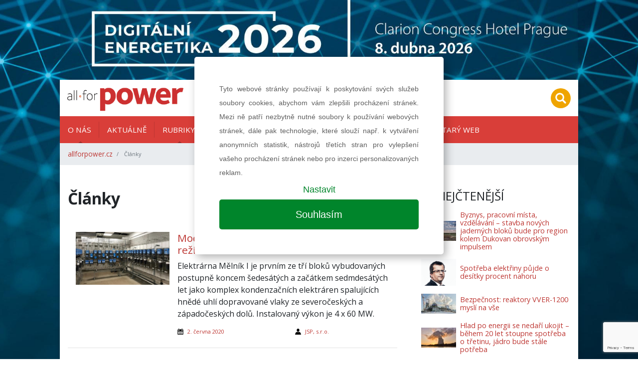

--- FILE ---
content_type: text/html; charset=utf-8
request_url: https://www.google.com/recaptcha/api2/anchor?ar=1&k=6Ldm8kQaAAAAAHkQ7z9xnvkhr0MsrzpwaeqILZfN&co=aHR0cHM6Ly9hbGxmb3Jwb3dlci5jejo0NDM.&hl=en&v=PoyoqOPhxBO7pBk68S4YbpHZ&size=invisible&anchor-ms=20000&execute-ms=30000&cb=3z3u8gg8s8cu
body_size: 48617
content:
<!DOCTYPE HTML><html dir="ltr" lang="en"><head><meta http-equiv="Content-Type" content="text/html; charset=UTF-8">
<meta http-equiv="X-UA-Compatible" content="IE=edge">
<title>reCAPTCHA</title>
<style type="text/css">
/* cyrillic-ext */
@font-face {
  font-family: 'Roboto';
  font-style: normal;
  font-weight: 400;
  font-stretch: 100%;
  src: url(//fonts.gstatic.com/s/roboto/v48/KFO7CnqEu92Fr1ME7kSn66aGLdTylUAMa3GUBHMdazTgWw.woff2) format('woff2');
  unicode-range: U+0460-052F, U+1C80-1C8A, U+20B4, U+2DE0-2DFF, U+A640-A69F, U+FE2E-FE2F;
}
/* cyrillic */
@font-face {
  font-family: 'Roboto';
  font-style: normal;
  font-weight: 400;
  font-stretch: 100%;
  src: url(//fonts.gstatic.com/s/roboto/v48/KFO7CnqEu92Fr1ME7kSn66aGLdTylUAMa3iUBHMdazTgWw.woff2) format('woff2');
  unicode-range: U+0301, U+0400-045F, U+0490-0491, U+04B0-04B1, U+2116;
}
/* greek-ext */
@font-face {
  font-family: 'Roboto';
  font-style: normal;
  font-weight: 400;
  font-stretch: 100%;
  src: url(//fonts.gstatic.com/s/roboto/v48/KFO7CnqEu92Fr1ME7kSn66aGLdTylUAMa3CUBHMdazTgWw.woff2) format('woff2');
  unicode-range: U+1F00-1FFF;
}
/* greek */
@font-face {
  font-family: 'Roboto';
  font-style: normal;
  font-weight: 400;
  font-stretch: 100%;
  src: url(//fonts.gstatic.com/s/roboto/v48/KFO7CnqEu92Fr1ME7kSn66aGLdTylUAMa3-UBHMdazTgWw.woff2) format('woff2');
  unicode-range: U+0370-0377, U+037A-037F, U+0384-038A, U+038C, U+038E-03A1, U+03A3-03FF;
}
/* math */
@font-face {
  font-family: 'Roboto';
  font-style: normal;
  font-weight: 400;
  font-stretch: 100%;
  src: url(//fonts.gstatic.com/s/roboto/v48/KFO7CnqEu92Fr1ME7kSn66aGLdTylUAMawCUBHMdazTgWw.woff2) format('woff2');
  unicode-range: U+0302-0303, U+0305, U+0307-0308, U+0310, U+0312, U+0315, U+031A, U+0326-0327, U+032C, U+032F-0330, U+0332-0333, U+0338, U+033A, U+0346, U+034D, U+0391-03A1, U+03A3-03A9, U+03B1-03C9, U+03D1, U+03D5-03D6, U+03F0-03F1, U+03F4-03F5, U+2016-2017, U+2034-2038, U+203C, U+2040, U+2043, U+2047, U+2050, U+2057, U+205F, U+2070-2071, U+2074-208E, U+2090-209C, U+20D0-20DC, U+20E1, U+20E5-20EF, U+2100-2112, U+2114-2115, U+2117-2121, U+2123-214F, U+2190, U+2192, U+2194-21AE, U+21B0-21E5, U+21F1-21F2, U+21F4-2211, U+2213-2214, U+2216-22FF, U+2308-230B, U+2310, U+2319, U+231C-2321, U+2336-237A, U+237C, U+2395, U+239B-23B7, U+23D0, U+23DC-23E1, U+2474-2475, U+25AF, U+25B3, U+25B7, U+25BD, U+25C1, U+25CA, U+25CC, U+25FB, U+266D-266F, U+27C0-27FF, U+2900-2AFF, U+2B0E-2B11, U+2B30-2B4C, U+2BFE, U+3030, U+FF5B, U+FF5D, U+1D400-1D7FF, U+1EE00-1EEFF;
}
/* symbols */
@font-face {
  font-family: 'Roboto';
  font-style: normal;
  font-weight: 400;
  font-stretch: 100%;
  src: url(//fonts.gstatic.com/s/roboto/v48/KFO7CnqEu92Fr1ME7kSn66aGLdTylUAMaxKUBHMdazTgWw.woff2) format('woff2');
  unicode-range: U+0001-000C, U+000E-001F, U+007F-009F, U+20DD-20E0, U+20E2-20E4, U+2150-218F, U+2190, U+2192, U+2194-2199, U+21AF, U+21E6-21F0, U+21F3, U+2218-2219, U+2299, U+22C4-22C6, U+2300-243F, U+2440-244A, U+2460-24FF, U+25A0-27BF, U+2800-28FF, U+2921-2922, U+2981, U+29BF, U+29EB, U+2B00-2BFF, U+4DC0-4DFF, U+FFF9-FFFB, U+10140-1018E, U+10190-1019C, U+101A0, U+101D0-101FD, U+102E0-102FB, U+10E60-10E7E, U+1D2C0-1D2D3, U+1D2E0-1D37F, U+1F000-1F0FF, U+1F100-1F1AD, U+1F1E6-1F1FF, U+1F30D-1F30F, U+1F315, U+1F31C, U+1F31E, U+1F320-1F32C, U+1F336, U+1F378, U+1F37D, U+1F382, U+1F393-1F39F, U+1F3A7-1F3A8, U+1F3AC-1F3AF, U+1F3C2, U+1F3C4-1F3C6, U+1F3CA-1F3CE, U+1F3D4-1F3E0, U+1F3ED, U+1F3F1-1F3F3, U+1F3F5-1F3F7, U+1F408, U+1F415, U+1F41F, U+1F426, U+1F43F, U+1F441-1F442, U+1F444, U+1F446-1F449, U+1F44C-1F44E, U+1F453, U+1F46A, U+1F47D, U+1F4A3, U+1F4B0, U+1F4B3, U+1F4B9, U+1F4BB, U+1F4BF, U+1F4C8-1F4CB, U+1F4D6, U+1F4DA, U+1F4DF, U+1F4E3-1F4E6, U+1F4EA-1F4ED, U+1F4F7, U+1F4F9-1F4FB, U+1F4FD-1F4FE, U+1F503, U+1F507-1F50B, U+1F50D, U+1F512-1F513, U+1F53E-1F54A, U+1F54F-1F5FA, U+1F610, U+1F650-1F67F, U+1F687, U+1F68D, U+1F691, U+1F694, U+1F698, U+1F6AD, U+1F6B2, U+1F6B9-1F6BA, U+1F6BC, U+1F6C6-1F6CF, U+1F6D3-1F6D7, U+1F6E0-1F6EA, U+1F6F0-1F6F3, U+1F6F7-1F6FC, U+1F700-1F7FF, U+1F800-1F80B, U+1F810-1F847, U+1F850-1F859, U+1F860-1F887, U+1F890-1F8AD, U+1F8B0-1F8BB, U+1F8C0-1F8C1, U+1F900-1F90B, U+1F93B, U+1F946, U+1F984, U+1F996, U+1F9E9, U+1FA00-1FA6F, U+1FA70-1FA7C, U+1FA80-1FA89, U+1FA8F-1FAC6, U+1FACE-1FADC, U+1FADF-1FAE9, U+1FAF0-1FAF8, U+1FB00-1FBFF;
}
/* vietnamese */
@font-face {
  font-family: 'Roboto';
  font-style: normal;
  font-weight: 400;
  font-stretch: 100%;
  src: url(//fonts.gstatic.com/s/roboto/v48/KFO7CnqEu92Fr1ME7kSn66aGLdTylUAMa3OUBHMdazTgWw.woff2) format('woff2');
  unicode-range: U+0102-0103, U+0110-0111, U+0128-0129, U+0168-0169, U+01A0-01A1, U+01AF-01B0, U+0300-0301, U+0303-0304, U+0308-0309, U+0323, U+0329, U+1EA0-1EF9, U+20AB;
}
/* latin-ext */
@font-face {
  font-family: 'Roboto';
  font-style: normal;
  font-weight: 400;
  font-stretch: 100%;
  src: url(//fonts.gstatic.com/s/roboto/v48/KFO7CnqEu92Fr1ME7kSn66aGLdTylUAMa3KUBHMdazTgWw.woff2) format('woff2');
  unicode-range: U+0100-02BA, U+02BD-02C5, U+02C7-02CC, U+02CE-02D7, U+02DD-02FF, U+0304, U+0308, U+0329, U+1D00-1DBF, U+1E00-1E9F, U+1EF2-1EFF, U+2020, U+20A0-20AB, U+20AD-20C0, U+2113, U+2C60-2C7F, U+A720-A7FF;
}
/* latin */
@font-face {
  font-family: 'Roboto';
  font-style: normal;
  font-weight: 400;
  font-stretch: 100%;
  src: url(//fonts.gstatic.com/s/roboto/v48/KFO7CnqEu92Fr1ME7kSn66aGLdTylUAMa3yUBHMdazQ.woff2) format('woff2');
  unicode-range: U+0000-00FF, U+0131, U+0152-0153, U+02BB-02BC, U+02C6, U+02DA, U+02DC, U+0304, U+0308, U+0329, U+2000-206F, U+20AC, U+2122, U+2191, U+2193, U+2212, U+2215, U+FEFF, U+FFFD;
}
/* cyrillic-ext */
@font-face {
  font-family: 'Roboto';
  font-style: normal;
  font-weight: 500;
  font-stretch: 100%;
  src: url(//fonts.gstatic.com/s/roboto/v48/KFO7CnqEu92Fr1ME7kSn66aGLdTylUAMa3GUBHMdazTgWw.woff2) format('woff2');
  unicode-range: U+0460-052F, U+1C80-1C8A, U+20B4, U+2DE0-2DFF, U+A640-A69F, U+FE2E-FE2F;
}
/* cyrillic */
@font-face {
  font-family: 'Roboto';
  font-style: normal;
  font-weight: 500;
  font-stretch: 100%;
  src: url(//fonts.gstatic.com/s/roboto/v48/KFO7CnqEu92Fr1ME7kSn66aGLdTylUAMa3iUBHMdazTgWw.woff2) format('woff2');
  unicode-range: U+0301, U+0400-045F, U+0490-0491, U+04B0-04B1, U+2116;
}
/* greek-ext */
@font-face {
  font-family: 'Roboto';
  font-style: normal;
  font-weight: 500;
  font-stretch: 100%;
  src: url(//fonts.gstatic.com/s/roboto/v48/KFO7CnqEu92Fr1ME7kSn66aGLdTylUAMa3CUBHMdazTgWw.woff2) format('woff2');
  unicode-range: U+1F00-1FFF;
}
/* greek */
@font-face {
  font-family: 'Roboto';
  font-style: normal;
  font-weight: 500;
  font-stretch: 100%;
  src: url(//fonts.gstatic.com/s/roboto/v48/KFO7CnqEu92Fr1ME7kSn66aGLdTylUAMa3-UBHMdazTgWw.woff2) format('woff2');
  unicode-range: U+0370-0377, U+037A-037F, U+0384-038A, U+038C, U+038E-03A1, U+03A3-03FF;
}
/* math */
@font-face {
  font-family: 'Roboto';
  font-style: normal;
  font-weight: 500;
  font-stretch: 100%;
  src: url(//fonts.gstatic.com/s/roboto/v48/KFO7CnqEu92Fr1ME7kSn66aGLdTylUAMawCUBHMdazTgWw.woff2) format('woff2');
  unicode-range: U+0302-0303, U+0305, U+0307-0308, U+0310, U+0312, U+0315, U+031A, U+0326-0327, U+032C, U+032F-0330, U+0332-0333, U+0338, U+033A, U+0346, U+034D, U+0391-03A1, U+03A3-03A9, U+03B1-03C9, U+03D1, U+03D5-03D6, U+03F0-03F1, U+03F4-03F5, U+2016-2017, U+2034-2038, U+203C, U+2040, U+2043, U+2047, U+2050, U+2057, U+205F, U+2070-2071, U+2074-208E, U+2090-209C, U+20D0-20DC, U+20E1, U+20E5-20EF, U+2100-2112, U+2114-2115, U+2117-2121, U+2123-214F, U+2190, U+2192, U+2194-21AE, U+21B0-21E5, U+21F1-21F2, U+21F4-2211, U+2213-2214, U+2216-22FF, U+2308-230B, U+2310, U+2319, U+231C-2321, U+2336-237A, U+237C, U+2395, U+239B-23B7, U+23D0, U+23DC-23E1, U+2474-2475, U+25AF, U+25B3, U+25B7, U+25BD, U+25C1, U+25CA, U+25CC, U+25FB, U+266D-266F, U+27C0-27FF, U+2900-2AFF, U+2B0E-2B11, U+2B30-2B4C, U+2BFE, U+3030, U+FF5B, U+FF5D, U+1D400-1D7FF, U+1EE00-1EEFF;
}
/* symbols */
@font-face {
  font-family: 'Roboto';
  font-style: normal;
  font-weight: 500;
  font-stretch: 100%;
  src: url(//fonts.gstatic.com/s/roboto/v48/KFO7CnqEu92Fr1ME7kSn66aGLdTylUAMaxKUBHMdazTgWw.woff2) format('woff2');
  unicode-range: U+0001-000C, U+000E-001F, U+007F-009F, U+20DD-20E0, U+20E2-20E4, U+2150-218F, U+2190, U+2192, U+2194-2199, U+21AF, U+21E6-21F0, U+21F3, U+2218-2219, U+2299, U+22C4-22C6, U+2300-243F, U+2440-244A, U+2460-24FF, U+25A0-27BF, U+2800-28FF, U+2921-2922, U+2981, U+29BF, U+29EB, U+2B00-2BFF, U+4DC0-4DFF, U+FFF9-FFFB, U+10140-1018E, U+10190-1019C, U+101A0, U+101D0-101FD, U+102E0-102FB, U+10E60-10E7E, U+1D2C0-1D2D3, U+1D2E0-1D37F, U+1F000-1F0FF, U+1F100-1F1AD, U+1F1E6-1F1FF, U+1F30D-1F30F, U+1F315, U+1F31C, U+1F31E, U+1F320-1F32C, U+1F336, U+1F378, U+1F37D, U+1F382, U+1F393-1F39F, U+1F3A7-1F3A8, U+1F3AC-1F3AF, U+1F3C2, U+1F3C4-1F3C6, U+1F3CA-1F3CE, U+1F3D4-1F3E0, U+1F3ED, U+1F3F1-1F3F3, U+1F3F5-1F3F7, U+1F408, U+1F415, U+1F41F, U+1F426, U+1F43F, U+1F441-1F442, U+1F444, U+1F446-1F449, U+1F44C-1F44E, U+1F453, U+1F46A, U+1F47D, U+1F4A3, U+1F4B0, U+1F4B3, U+1F4B9, U+1F4BB, U+1F4BF, U+1F4C8-1F4CB, U+1F4D6, U+1F4DA, U+1F4DF, U+1F4E3-1F4E6, U+1F4EA-1F4ED, U+1F4F7, U+1F4F9-1F4FB, U+1F4FD-1F4FE, U+1F503, U+1F507-1F50B, U+1F50D, U+1F512-1F513, U+1F53E-1F54A, U+1F54F-1F5FA, U+1F610, U+1F650-1F67F, U+1F687, U+1F68D, U+1F691, U+1F694, U+1F698, U+1F6AD, U+1F6B2, U+1F6B9-1F6BA, U+1F6BC, U+1F6C6-1F6CF, U+1F6D3-1F6D7, U+1F6E0-1F6EA, U+1F6F0-1F6F3, U+1F6F7-1F6FC, U+1F700-1F7FF, U+1F800-1F80B, U+1F810-1F847, U+1F850-1F859, U+1F860-1F887, U+1F890-1F8AD, U+1F8B0-1F8BB, U+1F8C0-1F8C1, U+1F900-1F90B, U+1F93B, U+1F946, U+1F984, U+1F996, U+1F9E9, U+1FA00-1FA6F, U+1FA70-1FA7C, U+1FA80-1FA89, U+1FA8F-1FAC6, U+1FACE-1FADC, U+1FADF-1FAE9, U+1FAF0-1FAF8, U+1FB00-1FBFF;
}
/* vietnamese */
@font-face {
  font-family: 'Roboto';
  font-style: normal;
  font-weight: 500;
  font-stretch: 100%;
  src: url(//fonts.gstatic.com/s/roboto/v48/KFO7CnqEu92Fr1ME7kSn66aGLdTylUAMa3OUBHMdazTgWw.woff2) format('woff2');
  unicode-range: U+0102-0103, U+0110-0111, U+0128-0129, U+0168-0169, U+01A0-01A1, U+01AF-01B0, U+0300-0301, U+0303-0304, U+0308-0309, U+0323, U+0329, U+1EA0-1EF9, U+20AB;
}
/* latin-ext */
@font-face {
  font-family: 'Roboto';
  font-style: normal;
  font-weight: 500;
  font-stretch: 100%;
  src: url(//fonts.gstatic.com/s/roboto/v48/KFO7CnqEu92Fr1ME7kSn66aGLdTylUAMa3KUBHMdazTgWw.woff2) format('woff2');
  unicode-range: U+0100-02BA, U+02BD-02C5, U+02C7-02CC, U+02CE-02D7, U+02DD-02FF, U+0304, U+0308, U+0329, U+1D00-1DBF, U+1E00-1E9F, U+1EF2-1EFF, U+2020, U+20A0-20AB, U+20AD-20C0, U+2113, U+2C60-2C7F, U+A720-A7FF;
}
/* latin */
@font-face {
  font-family: 'Roboto';
  font-style: normal;
  font-weight: 500;
  font-stretch: 100%;
  src: url(//fonts.gstatic.com/s/roboto/v48/KFO7CnqEu92Fr1ME7kSn66aGLdTylUAMa3yUBHMdazQ.woff2) format('woff2');
  unicode-range: U+0000-00FF, U+0131, U+0152-0153, U+02BB-02BC, U+02C6, U+02DA, U+02DC, U+0304, U+0308, U+0329, U+2000-206F, U+20AC, U+2122, U+2191, U+2193, U+2212, U+2215, U+FEFF, U+FFFD;
}
/* cyrillic-ext */
@font-face {
  font-family: 'Roboto';
  font-style: normal;
  font-weight: 900;
  font-stretch: 100%;
  src: url(//fonts.gstatic.com/s/roboto/v48/KFO7CnqEu92Fr1ME7kSn66aGLdTylUAMa3GUBHMdazTgWw.woff2) format('woff2');
  unicode-range: U+0460-052F, U+1C80-1C8A, U+20B4, U+2DE0-2DFF, U+A640-A69F, U+FE2E-FE2F;
}
/* cyrillic */
@font-face {
  font-family: 'Roboto';
  font-style: normal;
  font-weight: 900;
  font-stretch: 100%;
  src: url(//fonts.gstatic.com/s/roboto/v48/KFO7CnqEu92Fr1ME7kSn66aGLdTylUAMa3iUBHMdazTgWw.woff2) format('woff2');
  unicode-range: U+0301, U+0400-045F, U+0490-0491, U+04B0-04B1, U+2116;
}
/* greek-ext */
@font-face {
  font-family: 'Roboto';
  font-style: normal;
  font-weight: 900;
  font-stretch: 100%;
  src: url(//fonts.gstatic.com/s/roboto/v48/KFO7CnqEu92Fr1ME7kSn66aGLdTylUAMa3CUBHMdazTgWw.woff2) format('woff2');
  unicode-range: U+1F00-1FFF;
}
/* greek */
@font-face {
  font-family: 'Roboto';
  font-style: normal;
  font-weight: 900;
  font-stretch: 100%;
  src: url(//fonts.gstatic.com/s/roboto/v48/KFO7CnqEu92Fr1ME7kSn66aGLdTylUAMa3-UBHMdazTgWw.woff2) format('woff2');
  unicode-range: U+0370-0377, U+037A-037F, U+0384-038A, U+038C, U+038E-03A1, U+03A3-03FF;
}
/* math */
@font-face {
  font-family: 'Roboto';
  font-style: normal;
  font-weight: 900;
  font-stretch: 100%;
  src: url(//fonts.gstatic.com/s/roboto/v48/KFO7CnqEu92Fr1ME7kSn66aGLdTylUAMawCUBHMdazTgWw.woff2) format('woff2');
  unicode-range: U+0302-0303, U+0305, U+0307-0308, U+0310, U+0312, U+0315, U+031A, U+0326-0327, U+032C, U+032F-0330, U+0332-0333, U+0338, U+033A, U+0346, U+034D, U+0391-03A1, U+03A3-03A9, U+03B1-03C9, U+03D1, U+03D5-03D6, U+03F0-03F1, U+03F4-03F5, U+2016-2017, U+2034-2038, U+203C, U+2040, U+2043, U+2047, U+2050, U+2057, U+205F, U+2070-2071, U+2074-208E, U+2090-209C, U+20D0-20DC, U+20E1, U+20E5-20EF, U+2100-2112, U+2114-2115, U+2117-2121, U+2123-214F, U+2190, U+2192, U+2194-21AE, U+21B0-21E5, U+21F1-21F2, U+21F4-2211, U+2213-2214, U+2216-22FF, U+2308-230B, U+2310, U+2319, U+231C-2321, U+2336-237A, U+237C, U+2395, U+239B-23B7, U+23D0, U+23DC-23E1, U+2474-2475, U+25AF, U+25B3, U+25B7, U+25BD, U+25C1, U+25CA, U+25CC, U+25FB, U+266D-266F, U+27C0-27FF, U+2900-2AFF, U+2B0E-2B11, U+2B30-2B4C, U+2BFE, U+3030, U+FF5B, U+FF5D, U+1D400-1D7FF, U+1EE00-1EEFF;
}
/* symbols */
@font-face {
  font-family: 'Roboto';
  font-style: normal;
  font-weight: 900;
  font-stretch: 100%;
  src: url(//fonts.gstatic.com/s/roboto/v48/KFO7CnqEu92Fr1ME7kSn66aGLdTylUAMaxKUBHMdazTgWw.woff2) format('woff2');
  unicode-range: U+0001-000C, U+000E-001F, U+007F-009F, U+20DD-20E0, U+20E2-20E4, U+2150-218F, U+2190, U+2192, U+2194-2199, U+21AF, U+21E6-21F0, U+21F3, U+2218-2219, U+2299, U+22C4-22C6, U+2300-243F, U+2440-244A, U+2460-24FF, U+25A0-27BF, U+2800-28FF, U+2921-2922, U+2981, U+29BF, U+29EB, U+2B00-2BFF, U+4DC0-4DFF, U+FFF9-FFFB, U+10140-1018E, U+10190-1019C, U+101A0, U+101D0-101FD, U+102E0-102FB, U+10E60-10E7E, U+1D2C0-1D2D3, U+1D2E0-1D37F, U+1F000-1F0FF, U+1F100-1F1AD, U+1F1E6-1F1FF, U+1F30D-1F30F, U+1F315, U+1F31C, U+1F31E, U+1F320-1F32C, U+1F336, U+1F378, U+1F37D, U+1F382, U+1F393-1F39F, U+1F3A7-1F3A8, U+1F3AC-1F3AF, U+1F3C2, U+1F3C4-1F3C6, U+1F3CA-1F3CE, U+1F3D4-1F3E0, U+1F3ED, U+1F3F1-1F3F3, U+1F3F5-1F3F7, U+1F408, U+1F415, U+1F41F, U+1F426, U+1F43F, U+1F441-1F442, U+1F444, U+1F446-1F449, U+1F44C-1F44E, U+1F453, U+1F46A, U+1F47D, U+1F4A3, U+1F4B0, U+1F4B3, U+1F4B9, U+1F4BB, U+1F4BF, U+1F4C8-1F4CB, U+1F4D6, U+1F4DA, U+1F4DF, U+1F4E3-1F4E6, U+1F4EA-1F4ED, U+1F4F7, U+1F4F9-1F4FB, U+1F4FD-1F4FE, U+1F503, U+1F507-1F50B, U+1F50D, U+1F512-1F513, U+1F53E-1F54A, U+1F54F-1F5FA, U+1F610, U+1F650-1F67F, U+1F687, U+1F68D, U+1F691, U+1F694, U+1F698, U+1F6AD, U+1F6B2, U+1F6B9-1F6BA, U+1F6BC, U+1F6C6-1F6CF, U+1F6D3-1F6D7, U+1F6E0-1F6EA, U+1F6F0-1F6F3, U+1F6F7-1F6FC, U+1F700-1F7FF, U+1F800-1F80B, U+1F810-1F847, U+1F850-1F859, U+1F860-1F887, U+1F890-1F8AD, U+1F8B0-1F8BB, U+1F8C0-1F8C1, U+1F900-1F90B, U+1F93B, U+1F946, U+1F984, U+1F996, U+1F9E9, U+1FA00-1FA6F, U+1FA70-1FA7C, U+1FA80-1FA89, U+1FA8F-1FAC6, U+1FACE-1FADC, U+1FADF-1FAE9, U+1FAF0-1FAF8, U+1FB00-1FBFF;
}
/* vietnamese */
@font-face {
  font-family: 'Roboto';
  font-style: normal;
  font-weight: 900;
  font-stretch: 100%;
  src: url(//fonts.gstatic.com/s/roboto/v48/KFO7CnqEu92Fr1ME7kSn66aGLdTylUAMa3OUBHMdazTgWw.woff2) format('woff2');
  unicode-range: U+0102-0103, U+0110-0111, U+0128-0129, U+0168-0169, U+01A0-01A1, U+01AF-01B0, U+0300-0301, U+0303-0304, U+0308-0309, U+0323, U+0329, U+1EA0-1EF9, U+20AB;
}
/* latin-ext */
@font-face {
  font-family: 'Roboto';
  font-style: normal;
  font-weight: 900;
  font-stretch: 100%;
  src: url(//fonts.gstatic.com/s/roboto/v48/KFO7CnqEu92Fr1ME7kSn66aGLdTylUAMa3KUBHMdazTgWw.woff2) format('woff2');
  unicode-range: U+0100-02BA, U+02BD-02C5, U+02C7-02CC, U+02CE-02D7, U+02DD-02FF, U+0304, U+0308, U+0329, U+1D00-1DBF, U+1E00-1E9F, U+1EF2-1EFF, U+2020, U+20A0-20AB, U+20AD-20C0, U+2113, U+2C60-2C7F, U+A720-A7FF;
}
/* latin */
@font-face {
  font-family: 'Roboto';
  font-style: normal;
  font-weight: 900;
  font-stretch: 100%;
  src: url(//fonts.gstatic.com/s/roboto/v48/KFO7CnqEu92Fr1ME7kSn66aGLdTylUAMa3yUBHMdazQ.woff2) format('woff2');
  unicode-range: U+0000-00FF, U+0131, U+0152-0153, U+02BB-02BC, U+02C6, U+02DA, U+02DC, U+0304, U+0308, U+0329, U+2000-206F, U+20AC, U+2122, U+2191, U+2193, U+2212, U+2215, U+FEFF, U+FFFD;
}

</style>
<link rel="stylesheet" type="text/css" href="https://www.gstatic.com/recaptcha/releases/PoyoqOPhxBO7pBk68S4YbpHZ/styles__ltr.css">
<script nonce="8T3OO3Bh0kEvb4TRJOh3Cw" type="text/javascript">window['__recaptcha_api'] = 'https://www.google.com/recaptcha/api2/';</script>
<script type="text/javascript" src="https://www.gstatic.com/recaptcha/releases/PoyoqOPhxBO7pBk68S4YbpHZ/recaptcha__en.js" nonce="8T3OO3Bh0kEvb4TRJOh3Cw">
      
    </script></head>
<body><div id="rc-anchor-alert" class="rc-anchor-alert"></div>
<input type="hidden" id="recaptcha-token" value="[base64]">
<script type="text/javascript" nonce="8T3OO3Bh0kEvb4TRJOh3Cw">
      recaptcha.anchor.Main.init("[\x22ainput\x22,[\x22bgdata\x22,\x22\x22,\[base64]/[base64]/UltIKytdPWE6KGE8MjA0OD9SW0grK109YT4+NnwxOTI6KChhJjY0NTEyKT09NTUyOTYmJnErMTxoLmxlbmd0aCYmKGguY2hhckNvZGVBdChxKzEpJjY0NTEyKT09NTYzMjA/[base64]/MjU1OlI/[base64]/[base64]/[base64]/[base64]/[base64]/[base64]/[base64]/[base64]/[base64]/[base64]\x22,\[base64]\\u003d\\u003d\x22,\x22bFdqTV7ChlDCjh/CocKfwoLDjsORO8OrUsOHwokHJ8K/wpBLw65rwoBOwpxkO8Ozw6bCtiHClMKhVXcXBcKxwpbDtBFDwoNgccKnAsOnWwjCgXREFFPCugVLw5YUWcKKE8KDw57DnW3ClTLDgMK7ecOMwoTCpW/Cj3jCsEPCrCRaKsKTwpvCnCU7wr9fw6zCjFlADVMeBA0ywoLDozbDo8OZSh7ChMO6WBdawpY9wqNBwqtgwr3DiFIJw7LDiSXCn8OvBkXCsC4vwqbClDgaA0TCrAQUcMOEWEjCgHEmw4TDqsKkwqcNdVbCqF0LM8KDBcOvwoTDkhrCuFDDscOcRMKcw6vCocO7w7VdCx/[base64]/ClRfDmlpyw5pRI8K5w4fDn8OSw6hpWMOnw7LCg0LCnn4EQ2Qiw7FnAkTCrsK9w7FGMihIc1sdwptxw5wAAcKbDC9VwrY4w7tiUCrDvMOxwrx/w4TDjkpeXsOrWm1/SsOFw6/[base64]/w7JJLsKgQWVOwoI5ZcOFwoHClms1wrXCvWnDk8Ogw6kZKAnDmMKxwpw6WjnDt8OKGsOEd8OFw4MEw5ctNx3Dr8OlPsOgAsOCLG7DjUMow5bCiMOgD07CmmTCkid/w7XChCEgJMO+McOvwqjCjlYVwqnDl03DlmbCuW3DiW7CoTjDuMKTwokFU8KFYnfDhRzCocOvZ8ODTHLDhX7CvnXDlBTCnsOvGDN1wrh9w4vDvcKpw5rDkX3CqcObw7vCk8OwRznCpSLDrcOXPsK0UsOcRsKmccKnw7LDucOkw6lbcnfCizvCr8O/[base64]/Cmxl1C3Epw5AHwrPDlcO7wr/Co8KIex54RMOKw6cNwr3Co3FeVsKfwrDCpMO7MB9jSMOEw4Fyw5rCu8K7FGrDrm/CgcK4w4Baw5HDuMKtQsKJDyrDmMO9OB3CvcOgwrfClsKjwpIcw57CtMK8ZsKVT8KpNnLDqMORdMKNwoRBQhFow6DDssOzDkYTPsO1w64IwqrDsMO8NcODw7Qqw4E3VH19w69/[base64]/SQwAK8OewqgvPDvCvcKYXcKpTcKewoPCqcOJwoFyKcODI8KgHzNkf8KvXcOHRMK+w7dKF8OjwpTCucOLfnjCllnDoMOWScOGw5M/wrXDjcO8w7rDvsKvJT3CucOuLX/Ch8O0w7DCjsOHH3TCt8OwesK7woNwwrzCk8K5EgLCnGclV8KVwp/DvTLCtV4Ec2zDs8KPQ2fCtmvCq8OYBTIwPGHDp1jCvcKLfBrDmU3Dr8OWeMOkw5BQw5DDrcOIwoNQw73DqClhwoLCuR7CiEvDosOww50jLxrCs8OKwobCmg3CtcO8OMKCwptLAMOkPTLCnsOVwq/[base64]/DsStvTcK3wrrDqcKRw5g2fGZPwr40Qg7ChkNCwpd0w5NwworCo1PDvsO9wrvDk2XDp31swpjDqMKRX8OWOk3Dl8Khw54bwpnCqUoPe8KzM8KYwrknw5ojwpIaB8KQajc9wrLDi8KCw4bCqBPDvMKAwrAMw4YcWEc8wow+BkFGdsK3wo/DugHCnsOOLsOcwq5dwqzDpjJKwpHDiMKmwqFqAsO+eMKHwplGw4/[base64]/[base64]/DvlXDpA/[base64]/wqbDvXjDqcOfTsKPw57Dr8OqesKeGMO1w44LPjAew4bCsk/Ch8OkQlXDs1fCtHsQwprDqz1/DMKuwrrClk/CqT5kw6kRwoDClW3CghLDl3rDv8KMLsORwpNKVsOQP1XDp8OMw5nDmk4kBMOJwrzDnXrCtnNgZMOEdFrDhcOKLhjCsG/[base64]/[base64]/DsiZ7eMO0esK1WsK+w6sRwp4Kc8Okw6/[base64]/[base64]/w7vChMOyJEjDjQfDqX/[base64]/CiSkbw7DDum3Dpl7DjXnCo8K/w6HCpkcJW8KZwp/DoitSwrPDij3CmSHDqMKQSsOYPDXCiMKQw7LDjFvCqAYlwr1XwojDq8KeIMK6d8O1W8OAwo5ew513wqEdwrc8w6zDkU/DscKFwpXDssKvw7DDnsOsw59qDjfDuldew6s4G8Ozwp5HDsOfTDNQwrk/[base64]/DhsOdw5bDiiF6Z8OmTsKVDjbDmDXDuV3Dk8KXXmrDrgdNwp4OwoLCrsO1V1gBwppjwrbCnDjCmXfDlDPCu8O9fwPDsDM8ahgiw4hEw43DnsOucBYGwp44Z3MnZFMZGDvDucKBw6/[base64]/wrpTdsO5w6w+E8KmM8O+UwtswpTDgD/Dr8OMDMKbwrbCosOywp1qw5jCvmvCgMOuwpfCi1nDoMO2wq5nw5zDkUpXw79NOXTDpsK4wprCoC4ZXsOkX8O1Ght0OW/DgcKEw7vCjsKxwrxOwojDm8ONVjM2wqzClH/[base64]/CnQAEwq17FsKtM0/Ct8Klw5YLwrbChsKSesOiw5UxFMKAD8OawqMXw4Ncw6nCt8OXwqYhw7PCtsKJwrPDhcKfG8OhwrcOT1cTdcKZSj3CglnCvD7Dq8OjYnYBw7p6w5Mvw5nCjwxvw6PCpcK6wod9HcOEwqHDtkV3wppIFR7CpHkSw4VXFh0LZCvDoSlOOEpow5NWw7pRw57CjcO/w5TCpmfDh2tDw6/CsX9xVxvDhcOgdwMow4p7WgfCkcO4wo7DgVjDl8KCwokiw7rDscOWN8KKw6Miw6jDtsOXHcKmDsKCwpvCtBzCk8KXfsKow4hzw70caMOMw7wDwqcvw6fDnwzDr1rDswZob8KiTsKcN8KUw60XWmUSPsKlaCTClBljBMK6wpphGgckwrHDrk/DpsKWRsOuwpjDq23CgMOrw7PClHsIw5fClFDDtcO3w6svdcKTM8OLw4PCsmdNV8KEw7wjAcObw4NuwoBjIlB1wqDCj8OpwrI0XcOdw5vClioZZMOiw7MqccKywr9mP8O/woTDklLCnMOOSsOQKl/DhTkWw7DDvELDgmMxw69gFTx0Wmdgw5R2PQRmw53Cnj1wJcKFWMKDFVxJDCbDu8K/[base64]/wrzDgsOBRmDDiQB2Z8KXZsOXwq/[base64]/DtXg/w7nDo1/CpRPCn8KCw7Q+Pysow5NFasO9VcKYwrDCgkDCukrCiHXDqMKvw5HDpcKxIsO2L8Oaw4xVwrgBOXZPZcOuNsO/[base64]/wrTDnxfCncOqX8O0PUQONWXDnBnCt8OEVcKCOcKff1d0byNvw5QCwqbCrcKsHMK0UcKEw5giWS5sw5JXCjzDijdCakLCsAbChMK6wrjDuMO6w4NVOXfDlsOKw43DtHgVwokhDcKMw5PDjwHChA9mPsO6w5ocO1YIAMOva8K5XzTDhC/DmAUkw77CqVJfw4nDnydgw7vCkkkiCihuP0HCjcKDBCB0d8OVRwoGwpJgITQXVV1gIko7w6jCh8KewoXDsGvDoAp0wqM8w5fCo3/CrMOLw7xtLy4QL8OQw4XDm0x4w53CqcKNV1/DmMO/OsKJwqgAwrLDomVcFB4AHm7Di2lRCsKMwq0kw6t1woJYwq3CssOcwpl5V1MMQcKgw4xqesKKYMOiUBjDohg/w5LCgF/DqcK1UnbDjsOpwpzCs0U/wpLCjMKOX8OmwrjDlUAbCgzCvsKIw73CvsK1PQlEZhY/[base64]/w7nDusOXAsKDw7bDgzh2UG3Cgm8bwpBrw5PCpmFFcB1uwoDCiTocdCEaDsOzLcO2w5ciw6vDoQbDojlyw7DDnSwyw4XCml0dPcOIwp95w4/Dh8KQw6/CosKTBcONw4fDjlo4w55Ywo8/K8KpD8K0wrUfdcOLwqMZwpoARcONw44pGT/CjsOpwqs5w7oeYsK4L8O6wp/[base64]/ClcOEwqwiR8KALDfCssOxD8KQbsKEw7fCojHCs8KfecKVHmQgw6XDq8Ocw748B8Kcw7/[base64]/DssOwwqUbwoLDuWLCnMKqHMKAdVvDlcKvJ8KLwpTCl0DCtsOUV8OrbjrCu2PDssOMCXDCnBvCucOKCMKVFX0XTGBNHlvChsKmw4UOwoQnGyprw6HCssKsw6PDhcKLw7fChAQYIcOVHwfDhQtCw6LCrsOBT8OIwr7Dgw3DqcKhwpx9W8KVwo/DqcOrRQEOYcKGw5fDoSRCZxlZw6PDjcKIw5RIcSjCqMKyw6fDpMKFwobCii0Aw6Zlw7HDvRnDssOme3dgDFQxw61sRMK3w7NUcGHDrsKWw5jDi1ErFMKJJ8KZw4sVw6ZvWMOIPGjDvQQaV8O1w5JWwrMcQX15wq0/YUzCjBfDmMKSw6tsEsKmbBnDpsOow5TCmATCtsOow67CpsO0GcOGI0fDt8KFw5PCqiItak3DhGjDph3Ds8Kzd0AobsKXPsOfGlsOORsrw5x+YT7CpWtABHlgIsOeRz7CusOBwoLDoxs0FsOfYyDCvgbDsMKrOWUbwqV4F2XCnlIIw5/DlzvDtsKIZQXCq8O+w4UkQsO6BcOmUmfCjz0+w5rDhR7Cu8KJw7PDgMO7A0l+wq5Qw5Y3JcKwJsOQwqnCrEJtw6DDlRtrw4PDuW7Du0EnwpIUfMOOS8KrwrlgLgrDnj8XKMK5EGTCmMKjw71DwpJnw5MgwpnCk8Kcw4HChR/DuSFCRsOwUX5AR13DojFrw73DmBDCk8O/QhIBw6JiFQUCwoLCv8OkLRfCilsKCsKzJsKhUcKLeMKlw4xtwpXCgHoIJmbCgybDrmTDh35YRMO/w4dEB8KMOGg7w4zDr8OgOAZAbcOAe8KhwozCrXzCuQ4TaWZDw5nDhhbDmXHCnix/[base64]/DljzDssKIXkfDocOyd8KCw6NEUi4TagvDusOWRTfCiEI7Ji0EK0nCtDXDg8KrOsOTAcKUSV/DlinDnjnDvAgcwowdGsOAeMKIw6/Co1UuE1TDv8KuLTJtw6l3wrw9w7Q7HystwrMXIlXCoxnCgENWw4TClMKOwoAZw4LDr8O/fS41V8KZbcO+wqNqecOdw58cKWUjw6DCpyw6YMO6C8K3HsOrwp4UW8KIw7HCuAEQJUBTVMKnX8Kkw7MDbk/[base64]/[base64]/Cq0Y2UcOGZjIBwqXCqCNowoHDlmrCkmvDk8ONw6LDocODYcOIEMK3EmbCsS/[base64]/CpcKSTUXDnFUoZcKaMEXDvsO8w4wkw5RZIj8hacK6A8KXw6/Cv8O3w4XCuMOWw7TCj1XDhcK9w4ZcMiDCvEzCpsK1XMOLw7rDhFJ3w6nCqxwLwq/CoXjDtBEsdcOiwpYow4Z8w7HCnMKsw7PClXBUfwHDsMOCWEVQVMKJw68dP3LCkMOdwpzCiwdHw4USYgM/w4cAw6DCjcKKwrEcwqTCt8Osw7ZBwogjw7BnIV7DpDhIEjoSw6cPVCxwL8KTwpPDoxRrSF09wqDDqMKfNkUCBlsvwpjDtMKvw4zCgcO5woAJw7rDj8OpwrN0ecKZw7nDjsKfwq3DinZ1w53ClsKuUMOgG8Kww5rDvMODW8Okcz4heRDCqzgow7U6wqrDqH/[base64]/CnXDCjBbDhsO8w6NHNMOuw4rCsx8FEcOyw5hRw5NFUMKjScKDw7VBajskwoQMwp0OFhdyw4khw4dJwroDw5QQLjs8RDNmw5oALj1PFMOZGUjDqVprB2EHw5VlZcO5dwLDpDHDnGJ0blPDnMOGwrdjbnTDiXfDlHLCksK5CMO/c8OUwq92VMKVWsOQw6QLworCkS1UwqZeG8OwwrnDt8OkacOMI8OnSBjCi8K/[base64]/DtsKfwrZaOMKhw47DhT1VQcKFw49kwogaw5Zkw6tmRcKMFMKpOsOwLTIJaB9MSAvDmD/DsMKHI8O4wqtvTSkaIMOewpTDgw3Dl2l2BMKnw6rCgsOdw4XDlsKkAMOnwpfDgyDCpcO4woTDi0QpHMOvwqRvwqQ9wocLwpkiwrNTwqFQAUNNAMKRYcK6w4pCIMKFw7fDrMK+w6/DmMOkG8KKIEfCu8Kif3RYJ8OQIR/Dk8O5P8OlJAwjOMOuGSYQwoTCoWQDfsKuwqUfw43Cp8KTw6LCn8Ktw4PCrDXDn0HCr8KbDgQ/[base64]/M8KjKMK2wqTDq2Yaw73CpsKYdsOGw4Euw7Yow5/[base64]/Cm8KiYMOrKWEicHcqw7HDlQvDt19ceT7DlsOkT8Kuw5gtw7xYPsONwrPDkQHDrDRDw4sJXMO4R8O2w6zCvldiwo17fhbDvcKIw7DDs2/Dm8OFwoZnw488FAjCikNlXX7CjVfCtsOLFMKPJsKkwp/CgcOewp5tdsOswoZRR2jDiMK/JC/CjzxMD0jDk8Kaw6fDr8OKwoFQwrXCnMKnw7d0w4tSwrcfw7/DsABzw6AUwr8fw7QBQ8K8bsKDSsKDw4wxO8KOwqU/d8Obw7kywqdIwoM8w5DCgMOMOcOEw4HChwo+wotYw78bbiJ5w6jDn8KZwrrDsRjCmsKrNsKWw5gOKsOfwqdceGLCkMO3wr/CpB3CusKDMcKaw7XCv0fCgcKDwoIawrHDqhVbawoNdsOgwqsiwoLCqsKcQMOCwoTCkcKYwrjCuMKWMAk4MsKwWcKmNyQ0EWfCjnBKwoE5d1PDkcKMB8O2WcKnwoMHwrzCnjBHw7nCp8KnZsO7BivDmsKHwqFSXQvCusKsZHBbwrsMMsOnw4cnw4LCpx/CkCzCpiLDgsOOEsKCwrzCqgDDv8KVwq7Dqw9nK8KyecK8w6HDtUvDt8OhRcKiw4DCpsKXCXd/w4PCoFfDsyTDsEVFc8OhdlJNCsOpw4DCn8KsOk3DvVzCiTLDtMO6wqRHwpNtIMOEw7jDssO5w4kJwrhsHcKWIF5ewo0tbUjDusOXScOjw6jCnn9UIQXDjyjDt8KVw57CpsKXwq/[base64]/w4jCm8OvV8Ogw77CkcK7woIKwro6wrNewoLCk8OPw7IZwofDlcKKw57CjQZDGcOsY8OTQXDDrkQMw4/[base64]/DvXDDkcODOm7CvxnCqsKVw41AS8KTFBIbw7fCkzrDpx7DqMOze8OVwo7Cph1HRCTDhSXDvSXClncyJyjCn8OFw5xMw5LDrMOoTU7Cn2ZGODfDmMOPwqXDqFfDn8OEERbDrcOfDGEQw4BGw5LCu8KwakfDqMOHKQsmfcO7JUnDtBvDqMK6EV/DqxYWEcOMwqXCuMKWKcOVw6/[base64]/DvsK+EFR2O8O+wqXDqsKsw6nCsBHCrMOwJm7Cg8K8w649wo3Co0rCtMOuL8O9w4gCKU1Fwo/[base64]/w7XDkBfCsARLw7LDtjtHwq4sO3lzw4nCgcOWNEHCqMOZMcOZMMKqb8OBwr7Cl1TDkMOkDsO/JFvDsBPCicOqw67ChSVEdsOqwq5bOylNXQnCkko6ecKdw59awoMnak/CqG7CkDEzwodFwojDgcORwofCvMOFexwGwrYvdsKHOWcfFwzCk2REZRdTwosDSkdOBHN9YQRbBCoMwqg3I2DCh8OmfMOrwr/DvC7DvcOlHcOkIEh5wp7Dr8K8cwApwpg7aMOfw43Dmg3DisKkKhfChcK1w47Dt8Obw7Elwp3DnMKcUnVOw4DCvkLCoS/[base64]/[base64]/CtsKqDCvCocKGRU3DjjcOw6ANf8KzdsOXLcKwwrQUw5rClgx1w51pw4wcw7x0wqBmdsOhIwASw7w/[base64]/Dr8KswqnDhAXCkmRKemthw6/DrMKYwq9DVXIqcCDDkj06M8Kfw5kcw6rCgcK2w7XDv8Khw6szw6hcF8OrwqpFw4FNG8K3wrfDgH3DisOaw4fDhcKcFsKTesKMw4lLJ8OhZMOlaWjCp8Kcw6PCuCjCnMKQw5c/wp7CoMKSwp3CiHdwwrXDgMOHGMKHTcO/[base64]/CiynDs8OEw6jDicORw6xAwq9AJsKewrbDtMKHIcO9FMOvwrvCsMOYFE7CuhTDl0fCssOlw5Z4ImJ/HcO1wowtMcK6wpTDv8OAfhDCo8OIdcOlwr/CrsK/SMOwbC0vUzXCgcOfT8KjOW9Ww5fCpR4XJsOQIApMwrDDscOTUVzCksKyw5FJFMK1a8OOwqZAwq08WcOswp0/bAFfMD5yaFTCgsKPEcKfMU3CqcKcc8KmG2Rcw5jDu8OpYcOcJwbDucOZwoMMH8KzwqVmwp8IDDFhFcOINmrCm1vCtsO7C8OcKAnCm8Kvwp9/wrpuwrLCrMOow6DDv3RAwpAOwoM4WsKVKsO+GioMLcKOw6XCoygsK2zDqcK3QRhte8K4fzhqwoZ+XwfDhcKVKsOjaCjDo3jCuF8eM8KJwoIFUFU/[base64]/[base64]/DocOjwqQjJE3CuwjDhcORTHHDp8K7w4jDlj/DoknCm8KJwo1hPMOIUsOxwobCkg7DqDBNwofDm8KNZcKvw4fDsMOzw5FUPcOtw7bDkMOCdMKowrV2SMKFbw3Do8K8w5LCvRcDw6PDosKndV3Dv1fDlsK1w6I3w64IMcK3w5BUZsOZZQ/Ci8KtHU3Cg03DhAVPdcOKcWvDilLCrD3CgHbCmGbCoU8hasOcYsK0woLDmMKrwq3DnifCnFDCvmjCoMKkwpcTOE7DsBrCikjCscKiJ8KrwrZ5wp9wbMKjbDJ3w6V+DQdcwqXCrMOCK8K0UBLDhWPCicONwo7CnXVzw4bDoinCrHgZRxPDgXJ/WQnDksK1CcO5w69JwoUzw5pcXTtbLHbCn8OMwrDCoUhwwqfDsT/[base64]/Dn14Cw5Exw4tSw5Bjw71Aw7zDm8KoCEvDoiNVwpgscTgAw5jDnsOpPsOrHUXDqMOSSMKmwrzCh8OUI8KswpfCmcK1wp47w4UzMcO9wpV2wrRcOWkCMFJwBsOOQGHCpMOib8OubsODw6kjwq0sUh4DPcOhwoTDinwDHMOawqbCtsOawq3CmTo2w6/[base64]/DrcODHXg7MAbCicKLwrc0BmzCsMOiNATCtyrDvsKfLcKnOsOwBsOfw4xAwo7DlV3CoUvDnRknw4TCi8K7WAJww5Z/ScODUMOUwqIsLMOCZRwXenYew5UmBFjCi3XCocK1bWPDqsOXwqbDqsK8eTMOwq7CssOUw7PCuQTDuxUKfitcIcKwJ8O+LsOgZcKTwrUDw6bCu8OzK8KiJRPCjjNHwpxqSsK4w5/CocKLw5Amw4BQJFDDrU3CjA/Di1LCslxlwoEPBxk1DXV/[base64]/CjsOJH8OIYMKfPsOCw5EGwq0zw5fCnMKOw7YyHTXCi8OKwo9KOCjDiMKdw6jCj8O9wrF8w79UB03DjzTCuiLCmMOZw4jCsS8sXsKBwqbDjFB3KxDCvyg0wqNnAMKbXUd0Nk/Dt3RhwpNHwo/DhCPDt38CwqdyL2PCslPCgsO8woFaL1HDksKcwqfChsOnw4h/e8ObYj3DtMOyGSZBw4ARTzdKRcOoIMKhN0fCiRkXWUHCtF4Ow60OJHjDtsO8M8K8wp/CknLCrMOMwoDCoMK9FRcuwqDCsMKFwohBw61bKMKNR8OpScOww4JNw7fDlTPCn8KxQy7DszbCosKDNkbDr8OHacKtw6LCp8OEwp1qwo8LelbDm8O6Iy8ywrDCkxbCkn7DglkTAi1dwpfDuFcaB3zDmlTDrMOPcRVWw7NnKyYRXsKmdcOPE1nCmX/DqMOQw4YnwppGWXhuwqIWw6LCvx/CkUcaO8OkPGV7wrltecKjLMOZwrTChhttw65Jw6HCohXCiWTDi8K/a2PDjQ/Cl1t1w6EBCifDq8KrwrM/S8OAw73DkC7ChV/CghEsA8OUfMO4aMOkCzwPVXpCwpMIwo/DpioQGcOPwq3Dj8Ozw4YUasKTMcKRw6ZPw5c8LcOawpLDiwXCuhjCkcOfNw/CkcK+TsK1woLCsjEqCXDCqSbDuMOcw6dEFMOtNsKcwrtnw6hrS3XDtMKiGcK6cRl+w7jDjE5ow5FWcWjCrjx/w5R8wppdw78yVSbCrB7Cq8O5w5rCv8OBw73CkHfDmMO0wqxEwox/wpIzJsKea8OXS8KsWhvCjMOnw7TDhy3CjMKFwr1zw73CrG/CmMKIwozCosKDw5nCuMOGCcKWccKDJGEIwqokw6JYM1fChQPCjkLCi8OHw5oaPMO/V3gPwrk4B8OvNFYew4rCqcKtw6LDmsK8w7YDX8OJwqPDkELDpMOXRMOMEw3Cv8OaXxrCrsKOw4VJwp3DkMOzw4ASKhLCusKqbBsXw7DCnTBCw6zClzBYcG8Iw6B/[base64]/w6jCsMKKOMKQw5FNwq1gwrfCqX3Cq0c3IxvCmsKmWsKpw5ISwonDsDrDs0QUw5DCiGbCpcOIDAc0BC5ad0rDpyV8wrzDq1PDr8O8w5bDlw/[base64]/EUPDn3t0wqQ/woEfwrRyQirCoTDCjlHDqwXDmWrDv8O8DDxQVzUnwpXDgUUywrrCvMOiw7BXwqXDlcOjWGYEw7UqwpVZe8KDAkrCjUnDrMKxP3N6H0/DlMOoVQrCi18Ew6s2w6IcBg8APnvCmsO9f3vCgMKeSMKoS8O4wqhKUsOaUEAVw7LDrn7DoCcBw7sabjhGw78ywozCv1rDiyBlKFcpwqbDlcKdw7N8wpEGNMKMwoUNwqrCi8O2w7/DkB7DjMOlw7HDuUomLmLCqsOQw5EeecOxw6Uew7bClS0Dw4lDagpEacO8w6hdwoLDpsODwohGesKeesOed8KtJ1NPw5YRw6TCk8OAw73CrEHCpx5DZmMVw7XCnQJJw6pWD8OZwrFzTsKKEhhbVUElSMK4wqPCiSI4LcKowotbbsOLHcKCwqDDvX8Kw7/ClcKFwpFEw5YHf8OBwprDgFbCvcKKw4jDjMKKVsKZASXDqFbConnCj8OYwrrCscOTwppDwrVswq/DhWDCm8Ktw7TCq3vCv8KAB01hwoJRwoBDb8KbwoAKVMKww6LDoyrDslnCkBQ/w403wqPDox7DhcOSVcO/woHCrsKiw7E/[base64]/CpDvDszZNdDHDkT/DnsKdw4Z/wovDmTbCt2hiwoLCu8KYw6XCuA0LwrzDiXvCk8OiTcKow63DoMKcwq/Dn1UVwoJewpvCjcOyAcK2wrvCriUXKg19asKswqNXWTIuwoUHYsKVw6/DocOIGAjDi8OgVsKPfcOEF1cMwq/[base64]/w6nCocKeUsOCaMO+w7BEwqdtbnHCqBkbFFI9wo7DsSkRw7/[base64]/Duk5UIsOkwp1ow7nCr37DhwdrTAhkw6HDn8OQwoQ0w6Ykw7/DusKaIjXDlMOtwrIbwqkJGcKCMSrCjcKkwrHCosOrw73DhD09w6jCnwgwwqYPfxzCocO2MCNAHA4yP8OKbMOzGC5YAsK+w6bDmzNwwo0KNWXDqmhxw47CriHDm8KoaT5Hw7PChVd8wqHCuC9VeV/DrE3CghbClMOwwrvDg8O7dHjDrCvDkcOaDxdqw5HDhl9xwrAiZMKTHMOLWi9UwoASfMK6AEQ9wrZgwq3DmcKxFsOIVgnCsyDClFfDoUjCgcOPwq/[base64]/[base64]/[base64]/[base64]/DosKgPn5Zw54HwrXDmlzDqxlhD8OHw7zCqcOvYkrDn8KAWwHDqsOIERvCqMOBYm7CnGUXNcKyW8KZwpDCjcKdwoPCmVfDgMK3wq5QXMOjwpJ1wrvCtEbCsS3DhcKaGgjCtTnCi8OzNhLDr8O/w4fCiURZAMO1fQHDk8KhR8OXYcKTw5EEw4FNwqbCjMKmw57CisKRwp8DwpXCjsOuwrrDqGrDmAdrBi9PajBAwpBbIMOGwpd8wqTDkUMiA2rCp14Qwr83wqR8wq7DvQvChX80w4fCnUJhwq3DsyXDvWtqw616w6oZw7RMbC/DpMKJWMK8wrrDqcOFwp5ewqRtaSoueBpJB3TCgxFHf8OlwrLCswE+Bl/[base64]/bcO1QcOJw7vCi3ZKw6TCusKtw6FmwqTCnGrDqsKff8O+w6hVwrfDiyTCghtSSQ/Cr8KCw5RVaGPCkH/Cj8KBWkPDuQ4tYjjDkgLChsOqw5AWHypjC8Kqw7fCoTEGwrfCrsOWw5whwpB/w6IbwrAAFMKGwpDCmsOAw7YiFA1ldMKTdUTDk8K4EcOtw5gzw4xRw6xRRk8EwpPCh8Oxw5LDqH8/w4JvwrFBw4UwwrvCv27Cg1fDq8KuY1bCoMOkbS7CqMKWbDbDssKXVyJsZ1g+woXCoRIEwow4w4N0w5Qtw6FQYwfCiGY1FMONw73CtcOUYMKuDR3DggIrw597w4nCs8O6QhhVw7jDn8OvOTfDnMOUw4rCkjPClsKNwqUEasKcw4NnICnDsMKow4TDjC/Cr3HDiMOyWibCpsO0RCXDpMO5wo9mw4LDhCZIw6PCmlHDu3XDu8KPw7/DlUoEw7jDucK8woXDm27CksKyw63DpMO1WcKKGy8NGMOZaEJcdHYlw45Zw6zDqBnDmVLDusObMybDgBTCmsOULMO+wovCnsKmwrI/w6nDhQvDtkhtFUITw5DDm0PDgcOjw4vCu8KHd8Oqw5oDNBpVwqYoAUNdICFbMcODJjXDlcKKbgIgwoIXwpHDocKxV8KgQj/ChxNpw4MPIF7DoWURfsOvwqfDky3CpQR9AcOWLyp9wozDpVouw6FrdMKWwq7CrsOABMOnwp/CgnDCqDNtw51zw4/DjMO5wqI/QMOcw7fDjsKUw7I8e8KzWMO+A2fCkgfDscK+wq9hc8OuE8KBwrYhBcKmwo7Cr3NwwrzCiwfDjF8BEyFJwrIoS8Kyw6PDjA7DkMO2woTDoVUnAsOXHsKmBn/CpjHCvjslNDbDn09iFcOXFhDDgsO4wpVeOAjCgHjDozDCh8OWFsObZcKAw4rDnsKFwr0VIhk3wpPCiMKYDcOdE0UCw54Xw4fDryY+wrrCl8OAwqjClMOKw48pUANLA8KWBcK+w67DvsKTGz7CncKXw4QvKMOcwrNhw54Dw7/CncKIMcKsL09qVsKQND/Cu8KSdUNGwqAOwr9lSMOUBcKvSw4Ow5c8w7/Cq8KyTQHDvMKvwpfDiXQeA8O7fEgtJcOaNhjCl8OYWsKMZcK+Aw3CmyDCpsOuPGMEbFduwpIMcHE3w7bCmlHCvjHDlCzCqgVuDMOnHG57wpxxwo/DhsKNw4jDh8K5Tj1Kw4DDsShKw5dWRiBebznCghjCon/CtcO3woo2w4XChcO4w71aG00lVcOGw7LCkSjCqjzCvcOAP8KVwqzCiWDCp8KwesKPw55IRgcZc8Ocw7MLADnDjMOPFsK1w5PDuHATXDvCoCUIwpRMw6jDiyLClzxdwonDn8Kww5Q/wpPCv2UzC8Kofmk6woVhJsK4fRbCgcKGfVbDsF06w4pSRsK/P8Ocw4RhRsKPXj/CmF9XwrspwpdbfB1hTsKTfsKYwp1ve8KfQ8O9RkgrwrHCjSXDjcKfw453LX5cSRIdwrzCisO2w4vCqcOHXH7Ds0lTdcKIw6IVZMO/w4PCjjsIwqfClcKiHgRdwosUc8OYMMOfwrZ/[base64]/w54QcsK8wrlbwrrCs8OTAMOICgTDvT0jPcKFw68fw71uw59pwqJbwr3DmQZhdMKRVcOdwqMTwrvDtsO1MMOPczjDq8OOw4nCgMKhwrIcOcKEw7PCvRUBAcKgwqMoT2FVf8ODw45GPjhTwrp/wrZ8wpjDqsKCw7FMw55Ww5rCiiwKS8Kzw5jDjMKSw7LDmVPDg8KKOUwHwoM/NsKAw5l2LVnCuxXCo1wHwrHCoiDDpVrDkMOdGcOuw6JEwqzDlgrCjmvDusKzeTXDpsO3AsKXw4zDgXkyHyzChcOHbQPCqH5mwrrDu8KQCj7DgsKcwqpDw7QLO8OmMcOyQCjDmkjCjWYAwoBjP1XCgMKywozCvcOlwqLDmcOfw4EJw7E7w5/CpMOowofDhcOtw4Iuw4vCtkjCsWBrworCqcKTwqLCmsOqwq/DrsOuD0vCv8OqSQkndcKyK8O/WxPClcKKw6txwo/[base64]/[base64]/Cm0N1VixGwrYkwpzCrj3CvybDqV4uwoLCiH3CgDBYwohWwq3CnA3Cj8Kiw7YCUhQEMMKHw7TCu8OJw67DjsODwp7CpUQYdMOmw5dPw47Dr8KWPEB8w6fDq2knIcKcwqbCpMOaCsOOwqk/CcKIDMKlSFRZw5YgO8O8w4fDlzPDucOsXiZQaGdHwqzCrTYIw7HDt1pMBMOkwoB+VMOuw4/DiVLCisOYwqrDr3BsDi/DjcK4HgLDjXBWeiDCncOzw5DDssOVwoDDuzXClMKGdRfCrMOAw4kcw6/DlzpawpstH8OhUMOhwrfDrMKMZVshw5fChxMeXjxmRcK+wp9NccO1wo3CiUjDq0pyJsOeRUTCjMOnwpvCtcKqw6PDmBh/QVo/WjZ5BcK+w7FYQl3DkcKfGMOafjnCjzLCvB7CicK6w57Cri3DqcK7wqTCtcOGMsOkM8KuGBPCtUYTZ8K/[base64]/DrsOEecOaZsOUf8OQwrh2HsOXwoXCksO3BSjCjnA+wqjClHMMwoxbwo/DnsKfw6IbIMOOwp7Dl2LDm27DhsKuKERbW8O8w4PDucKyBnRFw6LCksKTw59EFsO6wq3Dn2pSw6jChiZpw6rDsQhlwqp5IsKyw6I0w6M2TcOxdjvCgAlAJMK+wr7CoMOdw6/[base64]/Cmx0IelINw6cFXMOAwrXCncKDw6hRwr3CpsOAdcOswr7Co8OYaSLDhcKDwpUBw5AywpYAe2w1w7dtPi4nJcK6WGzDrlt/Jn4Ow7PDrMOBacK4Y8OVw6Emw6Vnw7fCmcKbwrPCtMKFLgTDtxDDnQtLQT7Ck8OLwoxoaR1aw4nChHNTwovDksKtCMOywp4QwqtUwo1Mwq0Dw48\\u003d\x22],null,[\x22conf\x22,null,\x226Ldm8kQaAAAAAHkQ7z9xnvkhr0MsrzpwaeqILZfN\x22,0,null,null,null,0,[21,125,63,73,95,87,41,43,42,83,102,105,109,121],[1017145,884],0,null,null,null,null,0,null,0,null,700,1,null,0,\[base64]/76lBhnEnQkZnOKMAhk\\u003d\x22,0,0,null,null,1,null,0,1,null,null,null,0],\x22https://allforpower.cz:443\x22,null,[3,1,1],null,null,null,1,3600,[\x22https://www.google.com/intl/en/policies/privacy/\x22,\x22https://www.google.com/intl/en/policies/terms/\x22],\x22m3APczrDz86mGjSKXefS2tWS4AQG2topjkGSpuaM4q8\\u003d\x22,1,0,null,1,1768863911026,0,0,[27,204,137],null,[170,248],\x22RC-0WhF-t63LzJ2FQ\x22,null,null,null,null,null,\x220dAFcWeA4B4l7mXcU3URTFoQcA3OgIHPptwVgePpIaZUoKW-vto1KbrQNFKmVlicBC-NA1pBfnv8uwZpEacawpVIlVtXjyHjU9tw\x22,1768946711012]");
    </script></body></html>